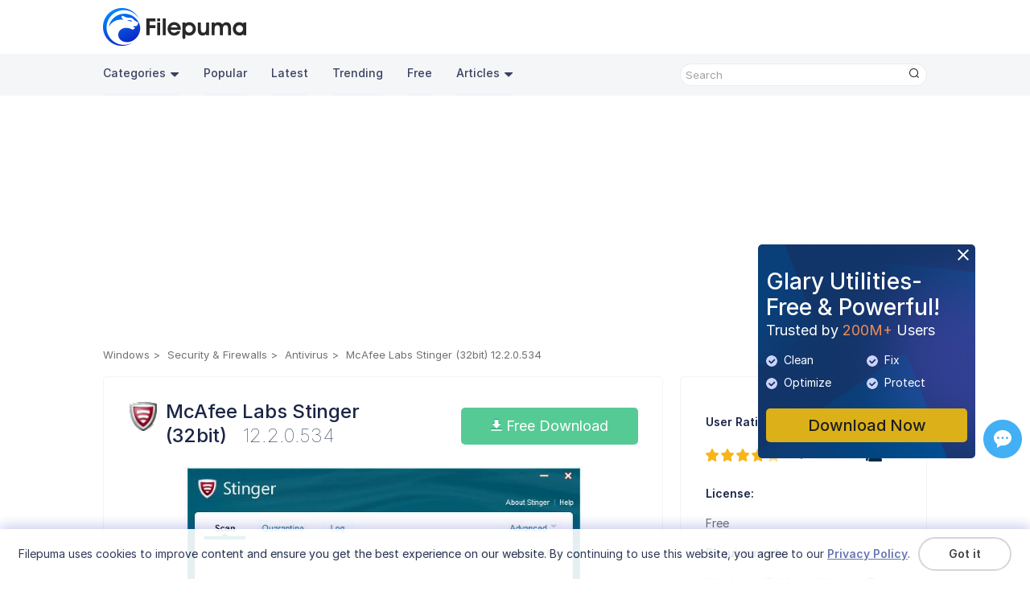

--- FILE ---
content_type: text/html;charset=utf-8
request_url: https://www.filepuma.com/download/mcafee_labs_stinger_32bit_12.2.0.534-34355/
body_size: 12879
content:


<!DOCTYPE html>
<html lang="en">
  <head>
    <meta charset="UTF-8" />
    <meta http-equiv="X-UA-Compatible" content="IE=edge" />
    <meta name="viewport" content="width=device-width, initial-scale=1.0" />
    <title>Download McAfee Labs Stinger (32bit) 12.2.0.534 for windows - Filepuma.com</title>  
    <meta name="keywords" content="McAfee Labs Stinger (32bit), McAfee Labs Stinger (32bit) 12.2.0.534, McAfee Labs Stinger (32bit) Download, Download McAfee Labs Stinger (32bit), Free McAfee Labs Stinger (32bit) Download"/>
	  <meta name="description" content="McAfee Labs Stinger (32bit) Powerful malware removal tool for proactive threat detection."/>
	  <link rel="preconnect" href="https://fonts.googleapis.com">
    <link rel="preconnect" href="https://fonts.gstatic.com" crossorigin>
    <link rel="preconnect" href="https://rsms.me/">
    <link rel="stylesheet" href="https://rsms.me/inter/inter.css">
    <link href="https://fonts.googleapis.com/css2?family=Open+Sans:wght@300;400;500;600&display=swap" rel="stylesheet">
    <link rel="stylesheet" href="/am/css/newversion.css?0625174123">  
    <link rel="stylesheet" href="/am/css/rtl.css">  
    <link rel="stylesheet" href="/am/css/idangerous.swiper.css">  
    <script src="/am/js/jquery.min.js"></script>
    <script src="/am/js/idangerous.swiper.min.js"></script>
    <script src="/am/js/foot.js?1008165543"></script>
    <script>
    function googleTranslateElementInit() {
      new google.translate.TranslateElement({pageLanguage: "en", layout: google.translate.TranslateElement.InlineLayout.SIMPLE, autoDisplay: false}, 'google_translate_element');
    }
    </script>
    <script src="//translate.google.com/translate_a/element.js?cb=googleTranslateElementInit"></script>
    <!-- Google tag (gtag.js) -->
    <script async src="https://www.googletagmanager.com/gtag/js?id=G-683DSSLRVM"></script>
    <script>
      window.dataLayer = window.dataLayer || [];
      function gtag(){dataLayer.push(arguments);}
      gtag('js', new Date());

      gtag('config', 'G-683DSSLRVM');
    </script>
  </head>
  <body>
  <section class="store-fixed-top">
  <header>
      <div class="content-wrap clearfix">
        <a class="logo" href="//www.filepuma.com/"><img src="/am/img/imgnewversion/logo.png" alt="" /></a>
        <div class="head-con-r clearfix">    
          <div class="translate_nor"><div id="google_translate_element"></div></div>
        </div>
      </div>
      <nav>
        <div class="content-wrap clearfix">
          <a href="javascript:void(0);" class="navbar-toggle-btn"></a>
          <div class="nav-bar-con">
            <p id="back">>></p>
            <ul class="nav-bar-con-list nav-bar-con-sub">
              <li class="active">
                  <ul class="nav-bar-con-item">
                    <li class="nav-cat">
                      <a href="javascript:void(0);">Categories<img class="triangle" src="/am/img/imgnewversion/triangle.png" alt="" /></a>
                      <ul class="cat-submenu-wrap">
                          <li>
                            <a href="//www.filepuma.com/software/security_firewalls-7/">Security & Firewalls</a>
                          </li>
                          <li>
                            <a href="//www.filepuma.com/software/browsers_plugins-17/">Browsers & Plugins</a>
                          </li>
                          <li>
                            <a href="//www.filepuma.com/software/communications-22/">Communications</a>
                          </li>
                          <li>
                            <a href="//www.filepuma.com/software/developer_tools-32/">Developer Tools</a>
                          </li>
                          <li>
                            <a href="//www.filepuma.com/software/internet_network-40/">Internet & Network</a>
                          </li>
                          <li>
                            <a href="//www.filepuma.com/software/graphics_design-49/">Graphics Design</a>
                          </li>
                          <li>
                            <a href="//www.filepuma.com/software/utilities-54/">Utilities</a>
                          </li>
                          <li>
                            <a href="//www.filepuma.com/software/compression_backup-58/">Compression & Backup</a>
                          </li>
                          <li>
                            <a href="//www.filepuma.com/software/video_audio-61/">Video & Audio</a>
                          </li>
                          <li>
                            <a href="//www.filepuma.com/software/photos_images-69/">Photos & Images</a>
                          </li>
                          <li>
                            <a href="//www.filepuma.com/software/desktop-75/">Desktop</a>
                          </li>
                          <li>
                            <a href="//www.filepuma.com/software/business-80/">Business</a>
                          </li>
                          <li>
                            <a href="//www.filepuma.com/software/education-88/">Education</a>
                          </li>
                          <li>
                            <a href="//www.filepuma.com/software/productivity-94/">Productivity</a>
                          </li>
                          <li>
                            <a href="//www.filepuma.com/software/other_softwares-114/">Other Softwares</a>
                          </li>
                      </ul>
                    </li>
                    <li><a href="//www.filepuma.com/popular/">Popular</a></li>
                    <li><a href="//www.filepuma.com/latest/">Latest</a></li>
                    <li><a href="//www.filepuma.com/trending/">Trending</a></li>
                    <li><a href="//www.filepuma.com/free/">Free</a></li>
                    <li class="nav-cat">
                      <a href="javascript:void(0);">Articles<img class="triangle" src="/am/img/imgnewversion/triangle.png" alt="" /></a>
                      <ul class="cat-submenu-wrap">
                          <li>
                            <a href="//www.filepuma.com/reviews/">Reviews</a>
                          </li>
                          <li>
                            <a href="//www.filepuma.com/how-to/">How To</a>
                          </li>	
                      </ul>
                    </li>
            
                  </ul>
                </li>
                <li>
                  <ul class="nav-bar-con-item"> 
                    <li><a href="">macOS</a></li>
                  </ul>
                </li>
                <li>
                  <ul class="nav-bar-con-item"> 
                    <li><a href="">Android</a></li>
                  </ul>
                </li>   
                <li>
                  <ul class="nav-bar-con-item"> 
                    <li><a href="">iPhone</a></li>
                  </ul>
                </li>
                <li>
                  <ul class="nav-bar-con-item"> 
                    <li><a href="">Web Apps</a></li>
                  </ul>
                </li>
            </ul>
            <ul class="nav-bar-con-list device-list">
                <li class="device-list"><span class="device-list-win"></span><a href="javascript:void(0);">Windows</a></li>                
                <li class="device-list"><span class="device-list-mac"></span><a href="javascript:void(0);">macOS</a></li>                
                <li class="device-list"><span class="device-list-android"></span><a href="javascript:void(0);">Android</a></li>                             
                <li class="device-list"><span class="device-list-iphone"></span><a href="javascript:void(0);">iPhone</a></li>
                <li class="device-list"><span class="device-list-app"></span><a href="javascript:void(0);">Web Apps</a></li>
            </ul>
          </div>          
          <div class="search">
            <div class="search-text">
              <input id="search-text" class="search-input" type="text" placeholder='Search' onkeypress="if(KeyCode(event) == 13) return search();" />
              <p class="search-btn" onclick='search()'><img src="/am/img/imgnewversion/search.png" alt=""  /></p>
            </div>
          </div>
        </div>
      </nav>
    </header>
 <script src="https://challenges.cloudflare.com/turnstile/v0/api.js?onload=onloadTurnstileCallback" async defer></script>
  <section>
    <div class="content-wrap app-all-list clearfix">
        <div class="ad-wrap">
			<div>
			<script async src="https://pagead2.googlesyndication.com/pagead/js/adsbygoogle.js?client=ca-pub-4939822519872172" crossorigin="anonymous"></script>
            <!-- top -->
            <ins class="adsbygoogle"
                style="display:block"
                data-ad-client="ca-pub-4939822519872172"
                data-ad-slot="1102547268"
                data-ad-format="auto"
                data-full-width-responsive="true"></ins>
            <script>
                (adsbygoogle = window.adsbygoogle || []).push({});
            </script>
			</div>
		</div>
        <div class="breadcrumb-wrap clearfix">
            <ul class="breadcrumb clearfix">
                <li><a href="/">Windows</a></li>
									<li><a href="//www.filepuma.com/software/security_firewalls-7/">Security & Firewalls</a></li>
					<li><a href="//www.filepuma.com/software/antivirus-8/">Antivirus</a></li>
								<li>McAfee Labs Stinger (32bit) 12.2.0.534</li>
            </ul>
        </div>        
        <div class="product-info-wrap clearfix">
            <div class="product-info">
                <div class="product-info-top">
					<div class="product-info-name"><img src="//images.filepuma.com/../images/antivirus/mcafee-labs-stinger-32bit-/mcafee-labs-stinger-32bit-_12_2_0_534.png" alt="" class="product-logo">
                    <div class="product-info-top-right">
                        <p class="product-name">McAfee Labs Stinger (32bit)<span>12.2.0.534</span></p>
                    </div>
                    </div>
                    <div class="product-info-download-btn">
                        <a href="//www.filepuma.com/download/mcafee_labs_stinger_32bit_12.2.0.534-34355/download/" class="pro-download-btn">
                            <img src="/am/img/imgnewversion/download-arrow.png" alt=""> Free Download                        </a>
                    </div>
                </div>
                
                                    <div class="pro-screenshot-layer">
                        <div class="pro-screenshot-wrap">
                            <div class="swiper-wrapper">
                                                                    <div class="swiper-slide"><img src="//images.filepuma.com/screenshots/antivirus/mcafee_labs_stinger_32bit/wa_FP-mcafee_labs_stinger_32bit_f1c658560da9484372030099895.png" alt="" draggable="false" /></div>
                                                                    <div class="swiper-slide"><img src="//images.filepuma.com/screenshots/antivirus/mcafee_labs_stinger_32bit/wa_FP-mcafee_labs_stinger_32bit_f1c658560dc1038883461162156.png" alt="" draggable="false" /></div>
                                                                    <div class="swiper-slide"><img src="//images.filepuma.com/screenshots/antivirus/mcafee_labs_stinger_32bit/wa_FP-mcafee_labs_stinger_32bit_f1c658560dd2d41809091656321.png" alt="" draggable="false" /></div>
                                                            </div> 
                            <p class="pro-screenshot-btn pro-screenshot-pre"><img src="/am/img/imgnewversion/screenshot-btn-pre.png?20231225"/></p>
                            <p class="pro-screenshot-btn pro-screenshot-next"><img src="/am/img/imgnewversion/screenshot-btn-next.png?20231225"/></p>                   
                        </div>   
                        <div class="screenshot-pagination"></div>                     
                    </div>
                                                    <div class="pro-screenshot-full-layer">
                        <p id="close-swiper-full"><img src="/am/img//ignoreV.png"></p>
                        <div class="pro-screenshot-full-layer-bg"></div>
                        <div class="pro-screenshot-full-wrap">
                            <div class="swiper-full-wrapper">
                                                                    <div class="swiper-slide"><img src="//images.filepuma.com/screenshots/antivirus/mcafee_labs_stinger_32bit/wa_FP-mcafee_labs_stinger_32bit_f1c658560da9484372030099895.png" alt="" draggable="false" /></div>
                                                                    <div class="swiper-slide"><img src="//images.filepuma.com/screenshots/antivirus/mcafee_labs_stinger_32bit/wa_FP-mcafee_labs_stinger_32bit_f1c658560dc1038883461162156.png" alt="" draggable="false" /></div>
                                                                    <div class="swiper-slide"><img src="//images.filepuma.com/screenshots/antivirus/mcafee_labs_stinger_32bit/wa_FP-mcafee_labs_stinger_32bit_f1c658560dd2d41809091656321.png" alt="" draggable="false" /></div>
                                                            </div>                    
                        </div>
                        <p class="pro-screenshot-btn pro-screenshot-pre"><img src="/am/img/imgnewversion/screenshot-btn-pre.png?20231225"/></p>
                        <p class="pro-screenshot-btn pro-screenshot-next"><img src="/am/img/imgnewversion/screenshot-btn-next.png?20231225"/></p>
                    </div> 
                 

				<p class="product-sep-line"></p>
                <div class="product-info-item">
                    <div class="product-info-more-wrap">
                        <div class="product-info-more-con">
                            <p><strong>McAfee Labs Stinger</strong> is a powerful antivirus tool developed by McAfee, one of the leading cybersecurity companies in the world. With a small file size and quick scan times, Stinger is designed to provide a rapid response to emerging threats and help users remove stubborn viruses and malware from their systems.</p><p>One of the key features of McAfee Labs Stinger is its ability to detect and remove specific types of malware that may not be covered by traditional antivirus software. Stinger is regularly updated with the latest virus definitions, making it effective in identifying and removing the latest threats, including viruses, Trojans, worms, and other types of malware.</p><p>Stinger also offers a user-friendly interface that allows users to easily select specific drives, folders, or files for scanning. It also provides a range of customization options, allowing users to configure the tool according to their specific needs.</p><p>McAfee Labs Stinger is a portable tool that does not require installation, making it convenient for on-demand scanning or for use on systems where installing antivirus software is not possible or allowed. It can be run from a USB drive or any other external storage device, making it a handy option for technicians and IT professionals to carry in their toolkit.</p><p>McAfee Labs Stinger is a powerful and versatile antivirus tool that provides a quick and efficient way to detect and remove malware from systems. Its small file size, fast scan times, and frequent updates make it a reliable option for users who need a rapid response to emerging threats. </p><p><br></p><p><strong>Key Features:</strong></p><ul><li>Virus/malware detection with signature-based scanning.</li><li>Portable and standalone, no installation required.</li><li>Targeted scanning for widespread or dangerous threats.</li><li>Customizable scanning options for user preferences.</li><li>User-friendly interface for easy use.</li><li>Quarantine and removal options for detected threats.</li><li>Regular updates for up-to-date detection.</li></ul>
                        </div>
                                            </div>                
                    <!-- <a class="read-more-btn" href="javascript:void(0);">Read more</a>-->
                </div>
				
                                <p class="product-info-detail-title">Program available in other languages</p>
                <p class="product-sep-line"></p>
                <ul class="product-info-item pro-other-lang">
                    <li style="display: none;"><a href="/download/mcafee_labs_stinger_32bit_12.2.0.534-34355/" class="unchange">Download McAfee Labs Stinger (32bit)</a></li>
                    <li><a href="/fr/download/mcafee_labs_stinger_32bit_12.2.0.534-34355/" class="unchange">Télécharger McAfee Labs Stinger (32bit)</a></li>
                    <li><a href="/de/download/mcafee_labs_stinger_32bit_12.2.0.534-34355/" class="unchange">Herunterladen McAfee Labs Stinger (32bit)</a></li>
                    <li><a href="/it/download/mcafee_labs_stinger_32bit_12.2.0.534-34355/" class="unchange">Scaricare McAfee Labs Stinger (32bit)</a></li>
                    <li><a href="/jp/download/mcafee_labs_stinger_32bit_12.2.0.534-34355/" class="unchange">ダウンロード McAfee Labs Stinger (32bit)</a></li>
                    <li><a href="/es/download/mcafee_labs_stinger_32bit_12.2.0.534-34355/" class="unchange">Descargar McAfee Labs Stinger (32bit)</a></li>
                    <li><a href="/pt/download/mcafee_labs_stinger_32bit_12.2.0.534-34355/" class="unchange">Baixar McAfee Labs Stinger (32bit)</a></li>
                </ul>			
								<div id="related_articles">
					<p class="product-info-detail-title">Related Articles</p>
					<p class="product-sep-line"></p>
					<div class="product-info-item" id="related_articles_list">
													<p class="product-info-detail"><a class="guide-to" target="_blank" href="https://www.filepuma.com/reviews/how-to-use-mcafee-stinger/">How to Use McAfee Stinger to Protect Your Computer</a></p>
													<p class="product-info-detail"><a class="guide-to" target="_blank" href="https://www.filepuma.com/reviews/the-best-antivirus-software-for-windows/">The Best Antivirus Software for Windows</a></p>
											</div>
				</div>
								
                <p class="product-info-detail-title">User Reviews</p>
                <p class="product-sep-line"></p>
                <div class="product-info-item">
                    <div id="fb-root"></div>
					<script async defer crossorigin="anonymous" src="https://connect.facebook.net/en_US/sdk.js#xfbml=1&version=v7.0" nonce="L2h9WNXb"></script>
					<div class="fb-comments" data-href="https://www.filepuma.com/download/mcafee_labs_stinger_32bit_12.2.0.534-34355/" data-numposts="5" data-width=""></div>
                </div>
            </div>
            <div class="product-info-right">
                <div class="product-info-right-item">
					                    <div>                        
                        <p class="about-pro-title">User Rating</p>
                        <div class="user-rating-con">
                            <div id="user-rating-operate" data-score="4"></div>
							<span id="hint">4/5</span>
							<p class="users-num"><img src="/am/img/imgnewversion/users-ico.png" alt=""><span id="rat_users_num">14</span></p>
                        </div>
						<p class="about-pro-title">License:</p>
                        <p class="about-pro-con">Free</p>
                        <p class="about-pro-title">Requirements:</p>
                        <p class="about-pro-con">Windows XP/ Vista/ Windows 7/ Windows 8/ Windows 10</p>
                        <p class="about-pro-title">Languages:</p>
                        <p class="about-pro-con">English</p>
						<p class="about-pro-title">Size:</p>
                        <p class="about-pro-con">19.10 MB</p>
                        <p class="about-pro-title">Publisher:</p>
                        <p class="about-pro-con"><a href="//www.filepuma.com/developer/8258K6795edbe4b3d7080335903/" target="_blank" rel="nofollow noopener noreferrer">McAfee, Inc</a></p>
                        <p class="about-pro-title">Updated:</p>
                        <p class="about-pro-con">Feb 13, 2023</p>                        
                        <div class="clean-wrap-outer clearfix"><p class="clean-wrap">
													<span class="clean"></span>Clean
												</p><p class="report-software">Report Software</p></div>
						
                    </div>
                </div>
				
                <div class="product-info-right-item">
																		<p class="intro-item-title">Latest Version</p>
																		<p class="pro-version-item"><a href="//www.filepuma.com/download/mcafee_labs_stinger_32bit_13.0.0.588-58830/"><img src="//images.filepuma.com/../images/antivirus/mcafee-labs-stinger-32bit-/mcafee-labs-stinger-32bit-_12_2_0_534.png" alt="">McAfee Labs Stinger (32bit) 13.0.0.588</a></p>
																														<p class="intro-item-title">Old Versions</p>
												<p class="pro-version-item"><a href="//www.filepuma.com/download/mcafee_labs_stinger_32bit_13.0.0.586-58519/"><img src="//images.filepuma.com/../images/antivirus/mcafee-labs-stinger-32bit-/mcafee-labs-stinger-32bit-_12_2_0_534.png" alt="">McAfee Labs Stinger (32bit) 13.0.0.586</a></p>
																													<p class="pro-version-item"><a href="//www.filepuma.com/download/mcafee_labs_stinger_32bit_13.0.0.583-58301/"><img src="//images.filepuma.com/../images/antivirus/mcafee-labs-stinger-32bit-/mcafee-labs-stinger-32bit-_12_2_0_534.png" alt="">McAfee Labs Stinger (32bit) 13.0.0.583</a></p>
																													<p class="pro-version-item"><a href="//www.filepuma.com/download/mcafee_labs_stinger_32bit_13.0.0.582-57979/"><img src="//images.filepuma.com/../images/antivirus/mcafee-labs-stinger-32bit-/mcafee-labs-stinger-32bit-_12_2_0_534.png" alt="">McAfee Labs Stinger (32bit) 13.0.0.582</a></p>
																													<p class="pro-version-item"><a href="//www.filepuma.com/download/mcafee_labs_stinger_32bit_13.0.0.578-57485/"><img src="//images.filepuma.com/../images/antivirus/mcafee-labs-stinger-32bit-/mcafee-labs-stinger-32bit-_12_2_0_534.png" alt="">McAfee Labs Stinger (32bit) 13.0.0.578</a></p>
																													<p class="pro-version-item"><a href="//www.filepuma.com/download/mcafee_labs_stinger_32bit_13.0.0.571-57123/"><img src="//images.filepuma.com/../images/antivirus/mcafee-labs-stinger-32bit-/mcafee-labs-stinger-32bit-_12_2_0_534.png" alt="">McAfee Labs Stinger (32bit) 13.0.0.571</a></p>
																													<p class="pro-version-item"><a href="//www.filepuma.com/download/mcafee_labs_stinger_32bit_13.0.0.567-56715/"><img src="//images.filepuma.com/../images/antivirus/mcafee-labs-stinger-32bit-/mcafee-labs-stinger-32bit-_12_2_0_534.png" alt="">McAfee Labs Stinger (32bit) 13.0.0.567</a></p>
																													<p class="pro-version-item"><a href="//www.filepuma.com/download/mcafee_labs_stinger_32bit_13.0.0.565-56319/"><img src="//images.filepuma.com/../images/antivirus/mcafee-labs-stinger-32bit-/mcafee-labs-stinger-32bit-_12_2_0_534.png" alt="">McAfee Labs Stinger (32bit) 13.0.0.565</a></p>
																													<p class="pro-version-item"><a href="//www.filepuma.com/download/mcafee_labs_stinger_32bit_13.0.0.562-56089/"><img src="//images.filepuma.com/../images/antivirus/mcafee-labs-stinger-32bit-/mcafee-labs-stinger-32bit-_12_2_0_534.png" alt="">McAfee Labs Stinger (32bit) 13.0.0.562</a></p>
																													<p class="pro-version-item"><a href="//www.filepuma.com/download/mcafee_labs_stinger_32bit_13.0.0.555-56028/"><img src="//images.filepuma.com/../images/antivirus/mcafee-labs-stinger-32bit-/mcafee-labs-stinger-32bit-_12_2_0_534.png" alt="">McAfee Labs Stinger (32bit) 13.0.0.555</a></p>
													<p style="text-align:right;"><a href="//www.filepuma.com/download/mcafee_labs_stinger_32bit_-580/versions/" class="pro-version-more">View more</a></p>
							                </div>
				
				                <div class="product-info-right-item">
                    <p class="intro-item-title">Developer's Software</p>
											<p class="pro-version-item"><a href="//www.filepuma.com/download/mcafee_labs_stinger_32bit_13.0.0.588-58830/"><img src="//images.filepuma.com/../images/antivirus/mcafee-labs-stinger-32bit-/EgMTV_mcafee-labs-stinger-32bit-_13_0_0_588.png" alt="">McAfee Labs Stinger (32bit) 13.0.0.588</a></p>
																	<p class="pro-version-item"><a href="//www.filepuma.com/download/mcafee_labs_stinger_64bit_13.0.0.588-58831/"><img src="//images.filepuma.com/../images/antivirus/mcafee-labs-stinger-64bit-/1lg5H_mcafee-labs-stinger-64bit-_13_0_0_588.png" alt="">McAfee Labs Stinger (64bit) 13.0.0.588</a></p>
											                </div>
								
				                <div class="product-info-right-item">
                    <p class="intro-item-title">Related Software</p>
                    						<p class="pro-version-item"><a href="//www.filepuma.com/download/malware_hunter_1.211.0.842-59021/"><img src="//images.filepuma.com/../images/antivirus/malware-hunter/GawiK_malware-hunter_1_211_0_842.png" alt="">Malware Hunter 1.211.0.842</a></p>
											<p class="pro-version-item"><a href="//www.filepuma.com/download/avast_free_antivirus_25.12.10659-57572/"><img src="//images.filepuma.com/../images/antivirus/avast-free-antivirus/IC9Dl_avast-free-antivirus_25_12_10659.png" alt="">Avast Free Antivirus 25.12.10659</a></p>
											<p class="pro-version-item"><a href="//www.filepuma.com/download/iobit_malware_fighter_free_13.1.0.1617-58211/"><img src="//images.filepuma.com/../images/antivirus/iobit-malware-fighter-free/QR5fV_iobit-malware-fighter-free_13_1_0_1617.png" alt="">IObit Malware Fighter Free 13.1.0.1617</a></p>
											<p class="pro-version-item"><a href="//www.filepuma.com/download/avira_free_antivirus_15.0.2012.2066-27435/"><img src="//images.filepuma.com/../images/antivirus/avira-free-antivirus/avira-free-antivirus_15_0_2012_2066.png" alt="">Avira Free Antivirus 15.0.2012.2066</a></p>
											<p class="pro-version-item"><a href="//www.filepuma.com/download/eset_nod32_antivirus_64bit_19.0.14.0-56781/"><img src="//images.filepuma.com/../images/antivirus/eset-nod32-antivirus-64bit-/QselO_eset-nod32-antivirus-64bit-_19_0_14_0.png" alt="">ESET NOD32 Antivirus (64bit) 19.0.14.0</a></p>
					                </div>
								
 				
            </div>            
        </div>        
      </div>      
    </div>
  </section> 
  <section class="pop-up security-levels-wrap">
    <p class="close-btn"></p>
    <p class="pop-up-title">Security Levels</p>
    <p class="security-levels-info">To avoid any potential harm to your device and ensure the security of your data and privacy, our team checks every time a new installation file is uploaded to our servers or linked to a remote server and periodically reviews the file to confirm or update its status. Based on this checking, we set the following security levels for any downloadable files.</p>
    <p class="about-pro-title"><img src="/am/img/imgnewversion/clean-ico.png" alt="">Clean</p>
    <p class="security-levels-info">It is highly likely that this software program is clean.</p>
    <p class="security-levels-info">We scanned files and URLs associated with this software program in more than 60 of the world's leading antivirus services; no possible threats were found. And there is no third-party softwarebundled.</p>
    <p class="about-pro-title"><img src="/am/img/imgnewversion/warning-ico.png" alt="">Warning</p>
    <p class="security-levels-info">This program is advertising supported and may offer to install third-party programs that are not required. These may include a toolbar, changing your homepage, default search engine, or installing other party programs. These could be false positives, and our users are advised to be careful when installing and using this software.</p>
    <p class="about-pro-title"><img src="/am/img/imgnewversion/disabled-ico.png" alt="">Disabled</p>
    <p class="security-levels-info">This software is no longer available for download. It is highly likely that this software program is malicious or has security issues or other reasons.</p>
  </section>
  <section class="pop-up submit-report-wrap">
    <p class="close-btn"></p>
    <p class="pop-up-title">Submit a Report</p>
    <form class="submit-report" action="">
		<input type="hidden" id="report_id1" value="580">
		<input type="hidden" id="report_id2" value="34355">
        <input class="submit-report-pro" type="text" placeholder="McAfee Labs Stinger (32bit) 12.2.0.534" value="McAfee Labs Stinger (32bit) 12.2.0.534" readOnly />
        <label class="submit-report-text" for="report-reason">            
            I want to report this software because:
            <select class="report-reason" name="report-reason" id="report-reason">
                <option value="1" selected>Download doesn't work</option>
                <option value="2">Wrong version</option>
                <option value="3">It comes bundled with unwanted software</option>
                <option value="4">It violates other's copyright/trademark</option>
                <option value="5">It contains viruses and malware</option>
                <option value="6">It contains offensive content</option>
                <option value="7">This program is no longer been developed</option>
				<option value="8">Other</option>
            </select>
        </label> 
        <textarea class="probllem-describe" name="" id="" cols="30" rows="10" placeholder='Please describe the probllems you encountered or suggestions.'></textarea>
        <div class="cf-turnstile" data-sitekey="0x4AAAAAABpLEML076582tDo" data-callback="show_submit"></div>
		<input class="submit-report-btn" type="button" value='Submit' style="display: none;">
    </form>    
  </section>
  <section class="pop-up submit-report-feedback">
    <p class="close-btn"></p>
    <p class="pop-up-title">Thank you! <br>Your report has been sent.</p>
    <p>We will review your request and take appropriate action.</p>
    <p>Please note that you will not receive a notification about anyaction taken dueto this report.We apologize for anyinconvenience this may cause.</p>
    <p>We appreciate your help in keeping our website clean and safe.</p>
    <input class="report-feedback-btn" type="button" value='Close'>
  </section>

<footer>
    <div class="ad-gu-wrap">
      <a class="ad-gu-close" id="ad-gu-close" href="javascript:void(0);"><img src="/am/img/imgnewversion/ad-gu-close.png" alt="close" /></a>
      <a href="//www.filepuma.com/download_glary_utilities_254/">
        <div class="ad-gu" id="ad-gu">             
            <p class="ad-gu-title">Glary Utilities-Free & Powerful!</p>
            <p class="ad-gu-subtitle">Trusted by <span>200M+</span> Users</p>
            <ul class="ad-gu-functions">
              <li><img src="/am/img/imgnewversion/ad-gu-icon.png?0210" />Clean</li>
              <li><img src="/am/img/imgnewversion/ad-gu-icon.png?0210" />Fix</li>
              <li><img src="/am/img/imgnewversion/ad-gu-icon.png?0210" />Optimize</li>
              <li><img src="/am/img/imgnewversion/ad-gu-icon.png?0210" />Protect</li>
            </ul>            
        </div>
      </a>
      <a class="ad-gu-download" href="//www.filepuma.com/download_glary_utilities_254/">Download Now</a>
    </div>
    
    <div class="gather" style="bottom:150px;">    
      <div class="gatherwrap" style="margin: 0px auto">  
      <!-- ShareThis BEGIN --><div class="sharethis-inline-share-buttons"></div><!-- ShareThis END -->	
        <a class="ze-btn" href="javascript:void(0);" title="Feedback & Support"><div id="myLauncher" onclick="openWidget()"></div></a>
      </div>
    </div> 
    <div class="content-wrap direction-column">
      <div class="footer-con">
        <div class="footer-con-logo">
          <img src="/am/img/imgnewversion/logo-bot.png" alt="" />
          <p class="slogan">Unleash Limitless App Fun With Ease</p>
        </div>
        <div class="footer-nav">
          <div class="footer-nav-wrap">
            <div class="footer-nav-item">
              <p class="footer-nav-title">Policies</p>
              <ul class="footer-nav-list">
                <li><a href="//www.filepuma.com/privacy/">Privacy Policy</a></li>
                <li><a href="//www.filepuma.com/terms/">Terms of Use</a></li>
                <li><a href="//www.filepuma.com/dmca/">DMCA</a></li>
                <li><a href="//www.filepuma.com/cookie_policy/">Cookie Policy</a></li>
              </ul>
            </div>
            <div class="footer-nav-item">
              <p class="footer-nav-title">Company</p>
              <ul class="footer-nav-list">
                <li><a href="//www.filepuma.com/about/">About Us</a></li>
                <li><a href="//www.filepuma.com/contact/">Contact Us</a></li>
                <li><a href="//www.filepuma.com/submit_program/">Submit Program</a></li>
              </ul>
            </div>
            <div class="footer-nav-item">
              <p class="footer-nav-title">Follow Us</p>
              <p style="font-size: 0">
                <a class="share-btn share-btn-fb" href="https://www.facebook.com/filepumadotcom"></a>
                <a class="share-btn share-btn-tw" href="https://twitter.com/filepuma"></a>
                <a class="share-btn share-btn-youtube" href="https://www.youtube.com/@filepumadotcom"></a>
                <a class="share-btn share-btn-rss" href="//www.filepuma.com/rss.xml"></a>
              </p>
              <div class="multi_lang_wrap">
                  <select id="multi_lang" name="multi_lang">
				            <option value="/download/mcafee_labs_stinger_32bit_12.2.0.534-34355/" selected>English</option>
                    <option value="/fr/download/mcafee_labs_stinger_32bit_12.2.0.534-34355/">Français</option>
                    <option value="/de/download/mcafee_labs_stinger_32bit_12.2.0.534-34355/">Deutsch</option>
                    <option value="/it/download/mcafee_labs_stinger_32bit_12.2.0.534-34355/">Italiano</option>
                    <option value="/jp/download/mcafee_labs_stinger_32bit_12.2.0.534-34355/">日本語</option>
                    <option value="/es/download/mcafee_labs_stinger_32bit_12.2.0.534-34355/">Español</option>
                    <option value="/pt/download/mcafee_labs_stinger_32bit_12.2.0.534-34355/">Português</option>
                    <option value="/ru/download/mcafee_labs_stinger_32bit_12.2.0.534-34355/">Pусский</option>
                    <option value="/ar/download/mcafee_labs_stinger_32bit_12.2.0.534-34355/">العربية</option>
                    <option value="/cn/download/mcafee_labs_stinger_32bit_12.2.0.534-34355/">中文(简体)</option>
                    <option value="/tw/download/mcafee_labs_stinger_32bit_12.2.0.534-34355/">中文(繁體)</option>
                    <option value="/in/download/mcafee_labs_stinger_32bit_12.2.0.534-34355/">हिन्दी</option>
                    <option value="/id/download/mcafee_labs_stinger_32bit_12.2.0.534-34355/">Indonesia</option>
                    <option value="/nl/download/mcafee_labs_stinger_32bit_12.2.0.534-34355/">Nederlands</option>
                    <option value="/pl/download/mcafee_labs_stinger_32bit_12.2.0.534-34355/">Polski</option>
                    <option value="/vn/download/mcafee_labs_stinger_32bit_12.2.0.534-34355/">Tiếng Việt</option>
                    <option value="/tr/download/mcafee_labs_stinger_32bit_12.2.0.534-34355/">Türkiye</option>
                    <option value="/kr/download/mcafee_labs_stinger_32bit_12.2.0.534-34355/">한국어</option>
                    <option value="/ms/download/mcafee_labs_stinger_32bit_12.2.0.534-34355/">Malaysia</option>
                    <option value="/th/download/mcafee_labs_stinger_32bit_12.2.0.534-34355/">ภาษาไทย</option>
                    <option value="/ur/download/mcafee_labs_stinger_32bit_12.2.0.534-34355/">اردو</option>
                    <option value="/bn/download/mcafee_labs_stinger_32bit_12.2.0.534-34355/">বাংলা</option>
                    <option value="/fa/download/mcafee_labs_stinger_32bit_12.2.0.534-34355/">فارسی</option>
                  </select>
              </div>
            </div>
          </div>          
        </div>
      </div>
      <div style="width: 100%">
        <p class="sep-line"></p>
        <p class="copyright">
          Copyright &copy; <span id="copyyear">2022</span> <span class="notranslate">Filepuma</span>. All rights reserved.
        </p>
      </div>
    </div>
    <div class="cookiesTip">
      <div class="ckTipContainer">
            <div class="ckTipCon">
              <p class="ckTipText"><span class="notranslate">Filepuma </span>uses cookies to improve content and ensure you get the best experience on our website. By continuing to use this website, you agree to our <a class="privacyPolicy" href="//www.filepuma.com/privacy/">Privacy Policy</a>.</p>
            </div>
            <p class="ckTipBtn">
              <a class="removeCkBtn" href="javascript:;" onclick="removeCkLayer();">Got it</a>
            </p>
          
        </div>
    </div>
    <p id="backTop"><img src="/am/img/back-top.png" /></p>
  </footer>
  <script src="/am/js/fore.js"></script>
  <script src="/am/js/jquery.pagination.js"></script>
  <script src="/am/js/jquery.raty.min.js"></script>
  <script src="/am/js/jquery.ddslick.js?202502261438" ></script>
  <script type='text/javascript' src='https://platform-api.sharethis.com/js/sharethis.js#property=6479dc9d5380390019972109&product=sop' async='async'></script>
<script>
	$('#multi_lang').ddslick({
        width: 110,
        showSelectedHTML: false,
        onSelected: function (data) {
          var lng_href = data.selectedData.value;
		      location.href = lng_href;
        }
  }); 
	function search() {
		var search1 = $.trim($("#search-text").val());
		search1 = search1.replace(/<[^>]+>|[<>[\]'"()#/\\&*$^%]/gi, '');
		search1 = search1.replace(/ +/g, ' ');
		//search1=search1.replace(/<[^>]+>/g, '');
		//search1=search1.replace(/[^\w\s]/gi, '');
		search1 = search1.replace(/ /g, "-");
		if (search1.length == 0) {
			return false;
		}
		search1 = encodeURIComponent(search1);
		var lng = 'en';
		if (typeof lng !== 'undefined' && lng !== '') {
			if(lng == 'en'){
			}else{
				location.href = HOST + "en/search/" + escape(search1) + "/";
				return true;
			}
		}
		location.href = HOST + "search/" + escape(search1) + "/";
	}
	function search2() {
		var search2 = $.trim($("#search-text2").val());
		search2 = search2.replace(/<[^>]+>|[<>[\]'"()#/\\&*$^%]/gi, '');
		search2 = search2.replace(/ +/g, ' ');
		//search2=search2.replace(/<[^>]+>/g, '');
		//search2=search2.replace(/[^\w\s]/gi, '');
		search2 = search2.replace(/ /g, "-");
		if (search2.length == 0) {
			return false;
		}
		search2 = encodeURIComponent(search2);
		var lng = 'en';
		if (typeof lng !== 'undefined' && lng !== '') {
			if(lng == 'en'){
			}else{
				location.href = HOST + "en/search/" + escape(search2) + "/";
				return true;
			}
		}
		location.href = HOST + "search/" + escape(search2) + "/";
	}
</script>
	
	<script>
  $(document).ready(function() {
      if(getCurLang()){
        var lang = getCurLang();
        var langRtl = ['ar','ur','fa'];
        if(langRtl.includes(lang)){
          $("html").attr("dir","rtl");
        }
        $('a').each(function() {
            if(!$(this).hasClass("unchange")){
              var href = $(this).attr('href');				
              if(typeof href !== 'undefined' && href !== '' && href.includes('www.filepuma.com/') && !href.includes('www.filepuma.com/reviews/') && !href.includes('www.filepuma.com/how-to/')) {
                var splitUrl = href.split('www.filepuma.com/');
                var newUrl = splitUrl[0] + 'www.filepuma.com/' + lang + "/" + splitUrl[1];
                //console.log(newUrl);
                $(this).attr('href', newUrl);
              }
            }            
        });
      }		
      
      
	});
  function getCurLang(){
    var lng = 'en';
    //console.log(lng);
		if (typeof lng !== 'undefined' && lng !== '') {
			if(lng == 'en'){
         return false; 
      }
      return lng;
    }
  }

  window.onload = function(){	
    if($(window).width()<980){
      if($(".cookiesTip").css("display")!="none"){
        if($(".cookiesTip").height()>$(".footer").height()){
          var t = ($(".cookiesTip").height()-$(".footer").height())+10;
          $("#main").css("padding-bottom",t+"px");
        }
        else{
          $("#main").css("padding-bottom","0px");
        }
      }
      else{
        $("#main").css("padding-bottom","20px");
      }
    } 
    let currentUrl = window.location.href;
    if(!currentUrl.includes("updates3v2")){
      var guAd = getCookie("guAd");
      if(guAd!="hide"){
        $(".ad-gu-wrap").show();
      } 
    }    
  }
$(function () {
      if(!window.localStorage){
          if(checkCookie("ckTip")){
                $(".cookiesTip").hide();
                //$(".gather").css("bottom",0);
            }
            else{
                $(".cookiesTip").show();
            }
      }
      else{
            if(window.localStorage.ckTip){
                $(".cookiesTip").hide();
                //$(".gather").css("bottom",0);
            }
            else{
                $(".cookiesTip").show();
            }
      }

			/*$("#search-text")
				.on("focus", function () {
				$(this).animate({ width: 300 }, "slow");
			})
				.on("blur", function () {
				$(this).animate({ width: 135 }, "slow");
			});*/
			$(".navbar-toggle-btn").click(function () {
				$(".nav-bar-con").toggle();
        /*$(".nav-bar-con-list.nav-bar-con-sub").animate({width:0},300,function(){
           $("#back").hide();
           $(".nav-bar-con-list.nav-bar-con-sub").children().removeClass("active");
        })*/
				return false;
			});

      $(".operation-system>li").on("click",function(){
        var i = $(this).index();
        $(this).addClass("active").siblings().removeClass("active");
        $(".nav-bar-con-list.nav-bar-con-sub").children("li").eq(i).addClass("active").siblings().removeClass("active");
      })

      $(".major-categories>li").on("click",function(){ 
        var i = parseInt($(this).attr("data-index"));
        if(i == 0){
          $(".last_popular_a").attr('href', '//www.filepuma.com/popular/');
          setCookie("category","popular",Infinity);
        }else{
          $(".last_popular_a").attr('href', '//www.filepuma.com/latest/');
          setCookie("category","latest",Infinity);
        }
        $(this).addClass("active").siblings().removeClass("active");
        
        var w = $(".major-categories-app-list-wrap").outerWidth(true);
       
        if(['ar','ur','fa'].includes('en')){
          $(".major-categories-app-list-inner").animate({left:i*w},500);
        }else{
            $(".major-categories-app-list-inner").animate({left:-i*w},500);
        }        
      }) 
      $("#ad-gu-close").on("click",function(){
        $(".ad-gu-wrap").hide();
        setCookie("guAd","hide");
        return false;
      })     
      $(".nav-bar-con-list.device-list>li").on("click",function(){
        var i = $(this).index();
        $(".nav-bar-con-list.nav-bar-con-sub>li").eq(i).addClass("active").siblings().removeClass("active");
        var l = $(this).parent(".nav-bar-con-list").outerWidth(true); 
        $(".nav-bar-con-list.nav-bar-con-sub").children().eq(i).addClass("active");
        $(".nav-bar-con-list.nav-bar-con-sub").animate({width:l+"px"},300,function(){
           $("#back").show();
        })    
      })
      $("#back").on("click",function(){
        $(this).hide();
         $(".nav-bar-con-list.nav-bar-con-sub").animate({width:0},300,function(){
          
        }) 
      })
      /*$('#google_translate_element').bind('DOMNodeInserted', function(e) {        
        if($('#google_translate_element a>span:first').html()!==null && $('#google_translate_element a>span:first').html().length>0){
          $('#google_translate_element').off('DOMNodeInserted');
          $('#google_translate_element a>span:first').css("color","#434343").html('English');
          $('#google_translate_element').unbind('DOMNodeInserted');
        }
      }); */
         

      $('#report-reason').ddslick({
        width: "100%",
        selectText: "Rating",
        showSelectedHTML: false,
        onSelected: function (data) {
          console.log(data.selectedData.value);
        }
      });    
      
      $("#software-filter").ddslick({
        width: 210,
        selectText: "All" ,
        onSelected: function (data) {
          console.log(data.selectedData.value);
        }
      });    
       
      $("#software-sort").ddslick({
        width: 210,
        selectText : "Most Popular" ,
        onSelected: function (data) {
          console.log(data.selectedData.value);
        }
      }); 

      $(".clean-wrap").on("click",function(){
        popUp($('.pop-up.security-levels-wrap'));
      });
      $(".report-software").on("click",function(){
        popUp($('.pop-up.submit-report-wrap'));
      }); 

      $(".close-btn, .report-feedback-btn").on("click",function(){
        $(this).parent("section").hide();
      })      

      /* $(".read-more-btn").on("click", function(){
        if($(this).prev(".product-info-more-wrap").hasClass("show-more")){          
          $(this).html("Read more");
        }
        else{
          $(this).html("Show less");
        }
        $(this).prev(".product-info-more-wrap").toggleClass("show-more");
      }) */

      $(".watchlist-btn").on("click",function(){
            $(this).toggleClass("watchOn");
            return false;
        })
		});

    windowWidth = window.innerWidth;
    $(window).resize(function () {
      if (window.innerWidth != windowWidth) {
        windowWidth = window.innerWidth;
        if ($(".nav-bar-con").length > 0) {          
          if (windowWidth > 979) {
            /*var i = $(".nav-bar-con-list.nav-bar-con-sub").children("li.active").index();
            if(i>=0){
              $(".operation-system li").eq(i).addClass("active").siblings().removeClass("active");
            }
            else{
              $(".operation-system li").eq(0).addClass("active").siblings().removeClass("active");
               $(".nav-bar-con-list.nav-bar-con-sub").children().eq(0).addClass("active");
            }
            $(".nav-bar-con-list.nav-bar-con-sub").css("width","auto");*/
            if ($(".nav-bar-con").css("display") == "none") {  
              $(".nav-bar-con").show();              
            }            
          } else {
            /*$(".nav-bar-con-list.nav-bar-con-sub").css("width",0);*/
            if ($(".nav-bar-con").css("display") != "none") {
              $(".nav-bar-con").hide();
            }
          }          
        }
      }
      if($(window).width()<980){
        if($(".cookiesTip").css("display")!="none"){
          if($(".cookiesTip").height()>$(".footer").height()){
            var t = ($(".cookiesTip").height()-$(".footer").height())+10;
            $("#main").css("padding-bottom",t+"px");
          }
          else{
            $("#main").css("padding-bottom","0px");
          }
        }
        else{
          $("#main").css("padding-bottom","20px");
        }
      }
    });
    //reset copyright year
    var mydate = new Date();
    var mydateyear = mydate.getFullYear();
    $("#copyyear").text(mydateyear);

    function removeCkLayer(){
      if(!window.localStorage){
        setCookie('ckTip',true);
      }else{
            window.localStorage.setItem('ckTip',true);
      }
      $(".cookiesTip").hide();
      //$(".gather").css("bottom",0);
    }

    //popUp position
    function popUp(obj){
        var h = obj.outerHeight(true);
        var wh = $(window).height();
        var scrollH = $(window).scrollTop();
        if(scrollH>0){
          if(wh>h){
            var t = (wh-h)/2+scrollH;
          }
          else{
            var t = 20+scrollH;
          }
        }      
        else{
          if(wh>h){
            var t = (wh-h)/2;
          }
          else{
            var t = 20;
          }
        }        
        obj.css("top",t+"px");
        obj.toggle();
    }
	
    $(".submit-report-btn").click(function(){
      var ddData = $('#report-reason').data('ddslick');
      var reason = ddData.selectedData.value;
      
      var title = $(".submit-report-pro").val();
      if($.trim(title).length == 0){ return false; }
      var problem = $(".probllem-describe").val();
      if($.trim(problem).length == 0){ return false; }
      
	  var id1 = $("#report_id1").val();
	  var id2 = $("#report_id2").val();
	  var t = id1 + ':' + id2 + ':' + title;
      var data = {
          t: t,
          r: reason,
          p: problem,
          'cf-turnstile-response': $('[name=cf-turnstile-response]').val()
        };
        $.post('//www.filepuma.com/acrepons.php', data, function (ret, status){
          if(status == 'success'){
            popUp($('.pop-up.submit-report-wrap'));
            popUp($('.pop-up.submit-report-feedback'));
          }
        }, "json" );
    });
    $(".report-feedback-btn").click(function(){
      popUp($('.pop-up.submit-report-feedback'));
    });
    function show_submit(){
      $(".submit-report-btn").show();
    }

    </script>

    <!-- A tab to launch the Classic Widget --> 
    <!-- Start of filepuma Zendesk Widget script -->
    <script id="ze-snippet" src="https://static.zdassets.com/ekr/snippet.js?key=823d64c2-b5de-4c52-9655-e67be780aac9"> </script>
    <!-- End of filepuma Zendesk Widget script -->
    <script type="text/javascript">		
      $(window).resize(function(){	
        var widgetW = $("#webWidget").outerWidth(true);
        var widgetH = $("#webWidget").outerHeight(true);
        if(widgetW>0){
          zE('webWidget', 'updateSettings', {
            webWidget: {
              offset: {
                horizontal: ($(window).width() - widgetW) / 2,
                vertical: $(window).height()>=widgetH?($(window).height() - widgetH) / 2:0
              }
            }
          })
        }        
      })  
      zE("webWidget", "hide");
      function openWidget() {
        zE("webWidget", "show");
        zE("webWidget", "open");        
      }
      zE("webWidget:on", "close", function () {
        zE("webWidget", "hide");
      });    
      zE('webWidget:on', 'open', function() {  
        if(!isMobile()){  
          if($("#webWidget").outerWidth(true) == null){  
            var s = setInterval(function(){
              if($("#webWidget").outerWidth(true)>0){            
                clearInterval(s);
                $("#webWidget").addClass("widget-pc");
                var widgetW = $("#webWidget").outerWidth(true);
                var widgetH = $("#webWidget").outerHeight(true);
                zE('webWidget', 'updateSettings', {
                  webWidget: {
                    offset: {
                      horizontal: ($(window).width() - widgetW) / 2,
                      vertical: $(window).height()>=widgetH?($(window).height() - widgetH) / 2:0
                    }
                  }
                })
              }          
            },50)        
          } 
          else{
            $("#webWidget").addClass("widget-pc");
            var widgetW = $("#webWidget").outerWidth(true);
            var widgetH = $("#webWidget").outerHeight(true);
            zE('webWidget', 'updateSettings', {
              webWidget: {
                offset: {
                  horizontal: ($(window).width() - widgetW) / 2,
                  vertical: $(window).height()>=widgetH?($(window).height() - widgetH) / 2:0
                }
              }
            })
          }   
        }              
      }); 
      function isMobile(){
        return !!navigator.userAgent.match(
          /(iPhone|iPod|Android|ios|iOS|iPad|Backerry|WebOS|Symbian|Windows Phone|Phone)/i
        );
      };
      </script>
  </body>
</html>
<script>
$('#user-rating-operate').raty({
	path: '/am/img/imgnewversion/',
	starOn: 'rating-star-on.png',
	starOff: 'rating-star-off.png',
	size: 16,
	target: '#hint',
	targetType: 'number',
	targetKeep: true,
	targetFormat: '{score}/5',    
	    
    hints: ['Click to rate','Click to rate','Click to rate','Click to rate','Click to rate'],
    	score: function() {
          return $(this).attr('data-score');
    },
	click: function(score, element, evt) {
		var data = {
			t: 'SvNij98671xX429452',
			r: score,
			s: '580',
		};
		$.post('//www.filepuma.com/acprudto.php', data, function (ret, status){
			if(status == 'success'){
                var num = parseInt($('#rat_users_num').text());
				num = num + 1;
				$('#rat_users_num').text(num);
				$('#user-rating-operate').raty('set', { readOnly: true, score: score, hints: ['You have already rated','You have already rated','You have already rated','You have already rated','You have already rated']});
			}
		}, "json" );
	},
});
</script>
<script> 
    var mySwiper, myFullSwiper; 
    var initNum;
    var loopNum = $(".pro-screenshot-wrap .swiper-slide").length;
    $(".pro-screenshot-wrap .swiper-slide").width($(".pro-screenshot-wrap").width());
    mySwiper = new Swiper('.pro-screenshot-wrap', {
        loop: true,
        speed:500,
        loopAdditionalSlides: 0,
        roundLengths: true,        
        pagination: '.screenshot-pagination',
        paginationClickable :true,
        resizeReInit : true,
        onSlideClick:function(swiper) {                            
            $(".pro-screenshot-full-layer").show();                            
            initNum = swiper.clickedSlideIndex-1;
            if(typeof(myFullSwiper)!= "undefined"){                          
                imgScale(".pro-screenshot-full-wrap",myFullSwiper,initNum,"click"); 
                myFullSwiper.swipeTo(initNum, 0, false);
            }
            else{
                myFullSwiper = new Swiper('.pro-screenshot-full-wrap',{
                    wrapperClass: 'swiper-full-wrapper',
                    loop : true,
                    initialSlide :initNum,
                    speed:500,
                    roundLengths: true,
                    loopAdditionalSlides: loopNum,
                    onSwiperCreated: function(swiper){ 
                        var sNum = $(".pro-screenshot-full-wrap .swiper-slide").length;
                        for(var s=0; s<sNum;s++){
                            var imgObj = $(".pro-screenshot-full-wrap .swiper-slide").eq(s).children("img");
                            if(typeof(imgObj.attr("datasize"))=="undefined"){
                                var imgObjW = imgObj.outerWidth(true);
                                var imgObjH = imgObj.outerHeight(true);
                                imgObj.attr("datasize",imgObjW+"-"+imgObjH);
                            }                                            
                        }                                                                          
                    },                                                       
                    onInit: function(swiper){  
                        //imgScale(".pro-screenshot-full-wrap",swiper,initNum,"click");                               
                    }
                })
            }            
        },
        onSwiperCreated: function(swiper){
            $(".screenshot-pagination span").eq(0).addClass("swiper-visible-switch swiper-active-switch");
        },  
    })
    $('.pro-screenshot-layer .pro-screenshot-btn.pro-screenshot-pre').on("click",function(){
        mySwiper.swipePrev(); 
        return false;
    })
    $('.pro-screenshot-layer .pro-screenshot-btn.pro-screenshot-next').click(function(){
        mySwiper.swipeNext(); 
        return false;
    })
    $('.pro-screenshot-full-layer .pro-screenshot-btn.pro-screenshot-pre').click(function(){
        myFullSwiper.swipePrev(); 
        //imgScale(".pro-screenshot-full-wrap",myFullSwiper,initNum,"switch"); 
        return false;
    })
    $('.pro-screenshot-full-layer .pro-screenshot-btn.pro-screenshot-next').click(function(){
        myFullSwiper.swipeNext(); 
        //imgScale(".pro-screenshot-full-wrap",myFullSwiper,initNum,"switch"); 
        return false;
    })
    $("#close-swiper-full").click(function(){
        $(".pro-screenshot-full-layer").hide();
        return false;
    }) 
    $(".pro-screenshot-layer").on("mouseenter",function(){
        $(this).find(".pro-screenshot-btn,.screenshot-pagination").fadeIn();
    }).on("mouseleave",function(){
        $(this).find(".pro-screenshot-btn,.screenshot-pagination").fadeOut();
    }) 
    $('.pro-screenshot-btn.pro-screenshot-pre').on("mouseenter",function(){
        $(this).children("img").attr("src","/am/img/imgnewversion/screenshot-btn-pre-hover.png?20231225");
    }).on("mouseleave",function(){
        $(this).children("img").attr("src","/am/img/imgnewversion/screenshot-btn-pre.png");
    })
    $('.pro-screenshot-btn.pro-screenshot-next').on("mouseenter",function(){
        $(this).children("img").attr("src","/am/img/imgnewversion/screenshot-btn-next-hover.png?20231225");
    }).on("mouseleave",function(){
        $(this).children("img").attr("src","/am/img/imgnewversion/screenshot-btn-next.png");
    })
    window.onresize = function(){
        if($(".pro-screenshot-full-layer").css("display")!="none"){
            //imgScale(".pro-screenshot-full-wrap", myFullSwiper, initNum, "switch"); 
        }
    }
    function imgScale(objClass,swiper,initNum,type){
        var w = $(objClass).outerWidth(true);
        var h = $(objClass).outerHeight(true);        
        console.log(w+"___"+h);                
        $(objClass+ " .swiper-slide").css("lineHeight",h+"px");
        if(type=="click"){
            if($(objClass+ " .swiper-slide").outerWidth(true)!=w){
                swiper.resizeFix();
            }
            var i = initNum; 
            var imgCurObj = $(objClass+ " .swiper-slide").eq(i+mySwiper.params.slidesPerView).children("img");  
        }
        else{                            
            var i = $(objClass+ " .swiper-slide.swiper-slide-active").index();
            var imgCurObj = $(objClass+ " .swiper-slide").eq(i).children("img");  
        }                                                                 
        if(typeof(imgCurObj.attr("datasize"))!="undefined"){
            var sizeArr = imgCurObj.attr("datasize").split("-");
            var imgW = sizeArr[0];
            var imgH = sizeArr[1];
        }
        else{
            var imgW = imgCurObj.outerWidth(true);
            var imgH = imgCurObj.outerHeight(true);
            imgCurObj.attr("datasize",imgW+"-"+imgH);  
        }
        if(imgW/imgH>= w/h){
            var imgNewW = w;
            var imgNewH = w*imgH/imgW; 
        }
        else{
            var imgNewH = h;
            var imgNewW = h*imgW/imgH;                             
        }                     
        imgCurObj.css({"width":imgNewW,"height":imgNewH});           
    }
	
	$("a").each(function() {
		var href = $(this).attr("href");
		if (href && (href.indexOf("filepuma.com") == -1 && href.indexOf("glarysoft.com") == -1)) {
			if (!$(this).attr("rel")) {
				$(this).attr("rel", "noopener noreferrer nofollow");
			} else {
				var relValue = $(this).attr("rel");
				if (relValue.indexOf("noopener") == -1) {
					relValue += " noopener";      
				}
				if (relValue.indexOf("noreferrer") == -1) {
					relValue += " noreferrer";      
				}      
				if (relValue.indexOf("nofollow") == -1) {        
					relValue += " nofollow";      
				}      
				$(this).attr("rel", relValue);    
			}  
		}
	});
    /*window.onload = function(){
        var d = new Date();
        var targetTime = new Date(2024,6,23);
        if(d >= targetTime){
            $(".aiarty-ad-right").remove();
            return;
        }
		aiartyAdRight();
	}
	window.onresize = function(){
        if($(".aiarty-ad-right").length>0){
            aiartyAdRight();
        }		
	}*/
</script>

--- FILE ---
content_type: text/html; charset=utf-8
request_url: https://www.google.com/recaptcha/api2/aframe
body_size: 266
content:
<!DOCTYPE HTML><html><head><meta http-equiv="content-type" content="text/html; charset=UTF-8"></head><body><script nonce="Ss2Nh-_l3SRlDckSDL41ow">/** Anti-fraud and anti-abuse applications only. See google.com/recaptcha */ try{var clients={'sodar':'https://pagead2.googlesyndication.com/pagead/sodar?'};window.addEventListener("message",function(a){try{if(a.source===window.parent){var b=JSON.parse(a.data);var c=clients[b['id']];if(c){var d=document.createElement('img');d.src=c+b['params']+'&rc='+(localStorage.getItem("rc::a")?sessionStorage.getItem("rc::b"):"");window.document.body.appendChild(d);sessionStorage.setItem("rc::e",parseInt(sessionStorage.getItem("rc::e")||0)+1);localStorage.setItem("rc::h",'1768925496663');}}}catch(b){}});window.parent.postMessage("_grecaptcha_ready", "*");}catch(b){}</script></body></html>